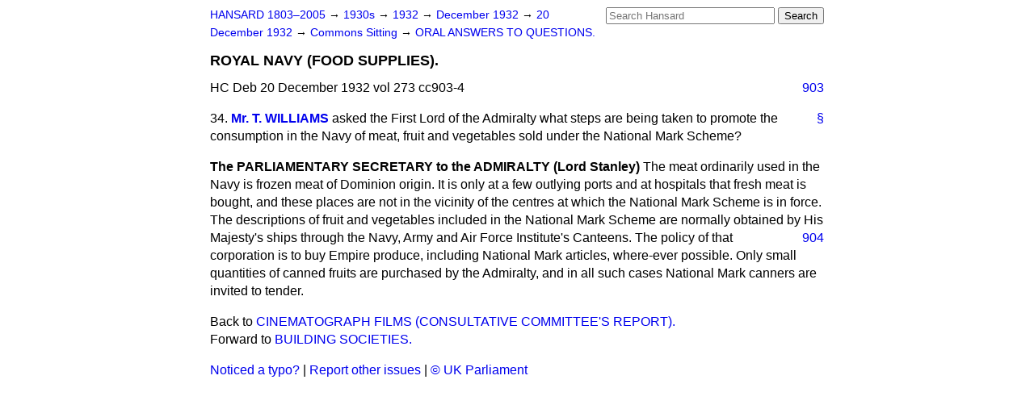

--- FILE ---
content_type: text/html
request_url: https://api.parliament.uk/historic-hansard/commons/1932/dec/20/royal-navy-food-supplies
body_size: 2701
content:
<!doctype html>
<html lang='en-GB'>
  <head>
    <meta charset='utf-8' />
    <title>ROYAL NAVY (FOOD SUPPLIES). (Hansard, 20 December 1932)</title>
    <meta author='UK Parliament' />
    <meta content='51ff727eff55314a' name='y_key' />
    <link href='https://www.parliament.uk/site-information/copyright/' rel='copyright' />
    <meta content='Hansard, House of Commons, House of Lords, Parliament, UK, House of Commons sitting' name='keywords' />
    <meta content='ROYAL NAVY (FOOD SUPPLIES). (Hansard, 20 December 1932)' name='description' />
    <link href="../../../../stylesheets/screen.css" media="screen" rel="stylesheet" title="Default" type="text/css" />
    <link href="../../../../stylesheets/print.css" media="print" rel="stylesheet" type="text/css" />
  <script type="text/javascript">
  var appInsights=window.appInsights||function(a){
    function b(a){c[a]=function(){var b=arguments;c.queue.push(function(){c[a].apply(c,b)})}}var c={config:a},d=document,e=window;setTimeout(function(){var b=d.createElement("script");b.src=a.url||"https://az416426.vo.msecnd.net/scripts/a/ai.0.js",d.getElementsByTagName("script")[0].parentNode.appendChild(b)});try{c.cookie=d.cookie}catch(a){}c.queue=[];for(var f=["Event","Exception","Metric","PageView","Trace","Dependency"];f.length;)b("track"+f.pop());if(b("setAuthenticatedUserContext"),b("clearAuthenticatedUserContext"),b("startTrackEvent"),b("stopTrackEvent"),b("startTrackPage"),b("stopTrackPage"),b("flush"),!a.disableExceptionTracking){f="onerror",b("_"+f);var g=e[f];e[f]=function(a,b,d,e,h){var i=g&&g(a,b,d,e,h);return!0!==i&&c["_"+f](a,b,d,e,h),i}}return c
    }({
        instrumentationKey:"c0960a0f-30ad-4a9a-b508-14c6a4f61179",
        cookieDomain:".parliament.uk"
    });
    
  window.appInsights=appInsights,appInsights.queue&&0===appInsights.queue.length&&appInsights.trackPageView();
</script></head>
  <body id='hansard-millbanksytems-com'>
    <div id='header'>
      <div class='search-help'><a href="../../../../search">Search Help</a></div>
            <form action='../../../../search' id='search' method='get' rel='search'>
        <input size='24' title='Access key: S' accesskey='s' name='query' id='search-query' type='search' placeholder='Search Hansard' autosave='hansard.millbanksystems.com' results='10' value='' >
        <input type='submit' value='Search' >
      </form>

      <div id='nav'>
        <a href="../../../../index.html" id="home" rel="home">HANSARD 1803&ndash;2005</a>
        &rarr;
                <a class='sitting-decade' href='../../../../sittings/1930s'>
          1930s
        </a>
         &rarr;
        <a class='sitting-year' href='../../../../sittings/1932/'>
          1932
        </a>
         &rarr;
        <a class='sitting-month' href='../../../../sittings/1932/dec/'>
          December 1932
        </a>
         &rarr;
        <a class='sitting-day' href='../../../../sittings/1932/dec/20'>
          20 December 1932
        </a>

        &rarr;
                <a href='../../../../sittings/1932/dec/20#commons' rel='directory up'>
          Commons Sitting
        </a>
         &rarr;
        <a href="oral-answers-to-questions">ORAL ANSWERS TO QUESTIONS.</a>

      </div>
      <h1 class='title'>ROYAL NAVY (FOOD SUPPLIES).</h1>
    </div>
    <div class='house-of-commons-sitting' id='content'>
      
      <cite class='section'>HC Deb 20 December 1932 vol 273 cc903-4</cite>
      <a class='permalink column-permalink' id='column_903' title='Col. 903 &mdash; HC Deb 20 December 1932 vol 273 c903' name='column_903' href='royal-navy-food-supplies#column_903' rel='bookmark'>903</a>
      <div class='hentry member_contribution' id='S5CV0273P0-02813'>
        <a name='S5CV0273P0_19321220_HOC_148'>  </a>
        <blockquote cite='https://api.parliament.uk/historic-hansard/people/mr-thomas-williams-1' class='contribution_text entry-content'>
          <a class='speech-permalink permalink' href='royal-navy-food-supplies#S5CV0273P0_19321220_HOC_148' title='Link to this speech by Mr Thomas Williams' rel='bookmark'>&sect;</a>
          <span class='question_no'>34.</span>
          <cite class='member author entry-title'><a href="/historic-hansard/people/mr-thomas-williams-1" title="Mr Thomas Williams">Mr. T. WILLIAMS</a></cite>
          <p class='first-para'>
            asked the First Lord of the Admiralty what steps are being taken to promote the consumption in the Navy of meat, fruit and vegetables sold under the National Mark Scheme?
          </p>
        </blockquote>
      </div>
      
      <div class='hentry member_contribution' id='S5CV0273P0-02814'>
        <a name='S5CV0273P0_19321220_HOC_149'>  </a>
        <blockquote class='contribution_text entry-content'>
          <cite class='member author entry-title unmatched-member'>The PARLIAMENTARY SECRETARY to the ADMIRALTY (Lord Stanley)</cite>
          <p class='first-para'>
            The meat ordinarily used in the Navy is frozen meat of Dominion origin. It is only at a few outlying ports and at hospitals that fresh meat is bought, and these places are not in the vicinity of the centres at which the National Mark Scheme is in force. The descriptions of fruit and vegetables included in the National Mark Scheme are normally obtained by His Majesty's ships through
            <a class='permalink column-permalink' id='column_904' title='Col. 904 &mdash; HC Deb 20 December 1932 vol 273 c904' name='column_904' href='royal-navy-food-supplies#column_904' rel='bookmark'>904</a>
            the Navy, Army and Air Force Institute's Canteens. The policy of that corporation is to buy Empire produce, including National Mark articles, where-ever possible. Only small quantities of canned fruits are purchased by the Admiralty, and in all such cases National Mark canners are invited to tender.
          </p>
        </blockquote>
      </div>
      <ol class='xoxo'>
        
      </ol>
      
      <div id='section-navigation'>        <div id='previous-section'>Back to
        <a href='cinematograph-films-consultative' rel='prev'>
          CINEMATOGRAPH FILMS (CONSULTATIVE COMMITTEE'S REPORT).
        </a>
        </div>
        <div id='next-section'>Forward to
        <a href='building-societies' rel='next'>
          BUILDING SOCIETIES.
        </a>
        </div>
</div>
    </div>
    <div id='footer'>
      <p><a href="../../../../typos">Noticed a typo?</a> | <a href='mailto:data@parliament.uk' target='_BLANK' title='Opens a new page'>Report other issues</a> | <a href='https://www.parliament.uk/site-information/copyright/' rel='copyright' id='copyright'>&copy UK Parliament</a></p>
      <script type='text/javascript'>
        var gaJsHost = (("https:" == document.location.protocol) ? "https://ssl." : "http://www.");
        document.write(unescape("%3Cscript src='" + gaJsHost + "google-analytics.com/ga.js' type='text/javascript'%3E%3C/script%3E"));
      </script>
      <script type='text/javascript'>
        var pageTracker = _gat._getTracker("UA-3110135-1");
        pageTracker._initData();
        
      </script>
    </div>
  <script>(function(){function c(){var b=a.contentDocument||a.contentWindow.document;if(b){var d=b.createElement('script');d.innerHTML="window.__CF$cv$params={r:'9c702c2fcfc2f8ab',t:'MTc2OTkzNTUyNg=='};var a=document.createElement('script');a.src='/cdn-cgi/challenge-platform/scripts/jsd/main.js';document.getElementsByTagName('head')[0].appendChild(a);";b.getElementsByTagName('head')[0].appendChild(d)}}if(document.body){var a=document.createElement('iframe');a.height=1;a.width=1;a.style.position='absolute';a.style.top=0;a.style.left=0;a.style.border='none';a.style.visibility='hidden';document.body.appendChild(a);if('loading'!==document.readyState)c();else if(window.addEventListener)document.addEventListener('DOMContentLoaded',c);else{var e=document.onreadystatechange||function(){};document.onreadystatechange=function(b){e(b);'loading'!==document.readyState&&(document.onreadystatechange=e,c())}}}})();</script></body>
</html>
